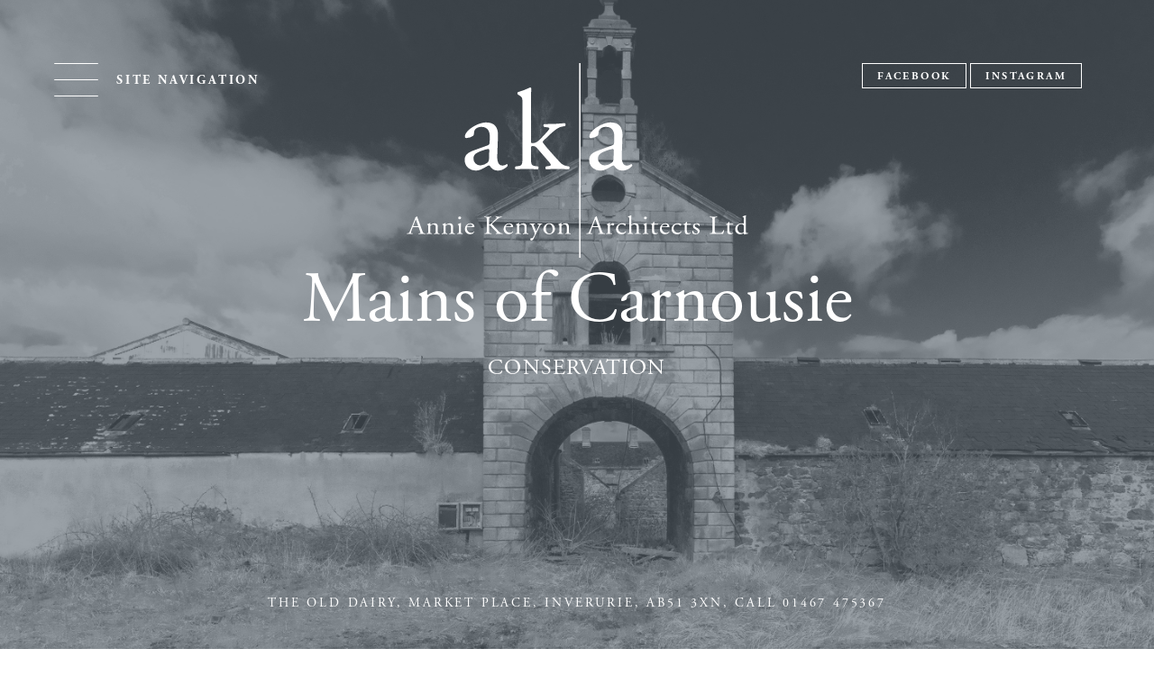

--- FILE ---
content_type: text/html; charset=utf-8
request_url: https://www.akenyonarchitects.com/projects/mains-of-carnousie
body_size: 3686
content:
<!doctype html>
<html class="no-js">
    <head>
        <meta charset="utf-8">
        <meta http-equiv="x-ua-compatible" content="ie=edge">
        <title>Mains of Carnousie - Annie Kenyon Architects</title>
        <link rel="stylesheet" href="https://cdnjs.cloudflare.com/ajax/libs/fancybox/3.5.7/jquery.fancybox.min.css" integrity="sha512-H9jrZiiopUdsLpg94A333EfumgUBpO9MdbxStdeITo+KEIMaNfHNvwyjjDJb+ERPaRS6DpyRlKbvPUasNItRyw==" crossorigin="anonymous" referrerpolicy="no-referrer" />
        <script async src="https://tally.so/widgets/embed.js"></script>
        <meta name="description" content="">
        <meta name="viewport" content="width=device-width, initial-scale=1">
        <meta name="format-detection" content="telephone=no">
        <link rel="stylesheet" href="https://www.akenyonarchitects.com/cpresources/minimee/fdecbeac4fd5a43cb4abd3796c3e68574950c08b.css?d=1745220872">        <link rel="apple-touch-icon" sizes="57x57" href="/apple-touch-icon-57x57.png">
        <link rel="apple-touch-icon" sizes="60x60" href="/apple-touch-icon-60x60.png">
        <link rel="apple-touch-icon" sizes="72x72" href="/apple-touch-icon-72x72.png">
        <link rel="apple-touch-icon" sizes="76x76" href="/apple-touch-icon-76x76.png">
        <link rel="apple-touch-icon" sizes="114x114" href="/apple-touch-icon-114x114.png">
        <link rel="apple-touch-icon" sizes="120x120" href="/apple-touch-icon-120x120.png">
        <link rel="apple-touch-icon" sizes="144x144" href="/apple-touch-icon-144x144.png">
        <link rel="apple-touch-icon" sizes="152x152" href="/apple-touch-icon-152x152.png">
        <link rel="apple-touch-icon" sizes="180x180" href="/apple-touch-icon-180x180.png">
        <link rel="icon" type="image/png" href="/favicon-32x32.png" sizes="32x32">
        <link rel="icon" type="image/png" href="/favicon-194x194.png" sizes="194x194">
        <link rel="icon" type="image/png" href="/favicon-96x96.png" sizes="96x96">
        <link rel="icon" type="image/png" href="/android-chrome-192x192.png" sizes="192x192">
        <link rel="icon" type="image/png" href="/favicon-16x16.png" sizes="16x16">
        <link rel="manifest" href="/manifest.json">
        <link rel="mask-icon" href="/safari-pinned-tab.svg" color="#819a91">
        <meta name="msapplication-TileColor" content="#da532c">
        <meta name="msapplication-TileImage" content="/mstile-144x144.png">
        <meta name="theme-color" content="#819a91">
        <script src="/js/vendor/modernizr-2.8.3.min.js"></script>
    </head>
    <body>
        <div class="wrapper">
            <header>
                <a href="#" class="open-nav">Site Navigation</a>
                <a href="#" class="close-nav">Close Navigation</a>
                <div class="header--social">
                    <a href="https://www.facebook.com/Annie-Kenyon-Architects-202786809815944/" target="_blank" class="button facebook"><span></span>Facebook</a>
                    <a href="https://www.instagram.com/anniekenyonarchitects/" target="_blank" class="button instagram"><span></span>Instagram</a>
                </div>
                <nav>
                    <div class="menu">
                        <ul>
                            <li><a href="/">Home</a></li>
                            <li><a href="/about-us">About Us</a></li>
                            <li><a href="/projects">Projects</a></li>
                            <li><a href="/the-team">The Team</a></li>
                            <li><a href="/contact">Contact</a></li>
                        </ul>
                    </div>
                </nav>
                <div class="header">
                    <div class="container">
                        <a href="/"><img src="/img/annie-kenyon-architects.svg" alt="Annie Kenyon Architects" class="header--logo" onerror="this.src='/img/annie-kenyon-architects.png';this.onerror=null;"></a>
                    </div>
                </div>
                <div class="banner">
                                                                                        <div class="banner--slide" style="background-image: url(https://www.akenyonarchitects.com/uploads/banners/_banner/Bannr_MOC.jpg);">
                            <div class="banner--mask"></div>
                            <div class="banner--overlay"></div>
                            <div class="banner--text">
                                <div class="banner--text-inner">
                                    <h1>Mains of Carnousie</h1>
                                                                                                                    <h2>Conservation</h2>
                                                                    </div>
                            </div>
                        </div>
                                    </div>
                <div class="header--address">
                    The Old Dairy, Market Place, Inverurie, AB51 3XN, call 01467 475367
                                    </div>
            </header>
                <div class="container">
        <div class="heading">
            <span class="button button--green">Conservation</span>
            <h2>Mains of Carnousie</h2>
            <h3>Turriff</h3>
                                    <h4><a href="/projects/tags/conservation">Conservation</a>  <a href="/projects/tags/development">Development</a> <a href="/projects/tags/estate">Estate</a></h4>
        </div>
        <div class="main">
            <div class="main__summary">
                <span class="plus">+</span>
                <h3>Project Summary</h3>
                <div class="main__summary-column">
                    <p>Mains of Carnousie is a Category B listed steading building. The outstanding quadrangular steading is listed on the Buildings at Risk Register, and planning has been approved to save and restore the existing buildings and to construct an enabling development of 15 energy efficient dwellings, modern in spirit but rooted in traditional architectural form.</p>
<p>The enabling development will secure the long term future of the heritage asset, and its continued use for a sympathetic purpose.</p>
                </div>
                <div class="main__summary-column">
                    <p>Dwellings are generally single room depth with one-and-a-half storeys, carefully arranged in the manner of a planned rural community, rather than a free-form / private parkland approach. The orientation of dwellings benefit from solar gain whilst considering overlooking issues. Housing design is influenced by the traditional architecture of Mains of Carnousie Steading and Smiddy buildings and the traditional rural style found in historic towns and farms nearby. A rural settlement with identity, comprising a variety of building forms and pleasant spaces of a scale that feels right will be created.</p>
                </div>
            </div>
                                            <div class="main__image-full-width">
                    <a href="https://www.akenyonarchitects.com/uploads/full-width/_lightbox/Landscape-Full_1_MC.jpg" data-fancybox="gallery"><img src="https://www.akenyonarchitects.com/uploads/full-width/_imageFullWidth/Landscape-Full_1_MC.jpg" alt="Mains of Carnousie"></a>
                </div>
                                        <div class="main__client">
                    <div class="main__client-image first">
                                                <a href="https://www.akenyonarchitects.com/uploads/half-width/_lightbox/Half-Image_BW_MOC1.jpg" data-fancybox="gallery"><img src="https://www.akenyonarchitects.com/uploads/half-width/_imageHalfWidth/Half-Image_BW_MOC1.jpg" alt="Mains of Carnousie"></a>
                    </div>
                                                                    <div class="main__client-image">
                            <a href="https://www.akenyonarchitects.com/uploads/half-width/_lightbox/Half-Width_2_MC.jpg" data-fancybox="gallery"><img src="https://www.akenyonarchitects.com/uploads/half-width/_imageHalfWidth/Half-Width_2_MC.jpg" alt="Mains of Carnousie"></a>
                        </div>
                                    </div>
                        <div class="main__gallery">
                                                    <a href="https://www.akenyonarchitects.com/uploads/third-width/_lightbox/Third-Image_BW_MOC1.jpg" data-fancybox="gallery"><img src="https://www.akenyonarchitects.com/uploads/third-width/_imageThirdWidth/Third-Image_BW_MOC1.jpg" alt="Mains of Carnousie"></a>
                                    <a href="https://www.akenyonarchitects.com/uploads/third-width/_lightbox/Third-Image_BW_MOC3.jpg" data-fancybox="gallery"><img src="https://www.akenyonarchitects.com/uploads/third-width/_imageThirdWidth/Third-Image_BW_MOC3.jpg" alt="Mains of Carnousie"></a>
                                    <a href="https://www.akenyonarchitects.com/uploads/third-width/_lightbox/Third-Image_BW_MOC2.jpg" data-fancybox="gallery"><img src="https://www.akenyonarchitects.com/uploads/third-width/_imageThirdWidth/Third-Image_BW_MOC2.jpg" alt="Mains of Carnousie"></a>
                            </div>
                    </div>
                                                                        <div class="projects">
                <h2>More Projects</h2>
                <div class="grid">
                                                                                                                                        <div class="grid__block" style="background-image: url(https://www.akenyonarchitects.com/uploads/half-width/_blockSmall/Half-Width_SB_4.jpg);">
                            <a href="https://www.akenyonarchitects.com/projects/st-brandons-steading" class="grid--overlay">
                                <span class="overlay">
                                    <h2>+<br>St Brandons Steading</h2>
                                                                        <h3>Conservation</h3>
                                    <span class="button">More Info</span>
                                </span>
                            </a>
                        </div>
                                                                                                                                                            <div class="grid__block" style="background-image: url(https://www.akenyonarchitects.com/uploads/half-width/_blockSmall/Half_2of2-Johnshaven_250417_114223.jpg);">
                            <a href="https://www.akenyonarchitects.com/projects/seahaven" class="grid--overlay">
                                <span class="overlay">
                                    <h2>+<br>Seahaven</h2>
                                                                        <h3>Extension</h3>
                                    <span class="button">More Info</span>
                                </span>
                            </a>
                        </div>
                                                                                                                                                            <div class="grid__block" style="background-image: url(https://www.akenyonarchitects.com/uploads/half-width/_blockSmall/Half_1of2-BC_201110_091950.jpg);">
                            <a href="https://www.akenyonarchitects.com/projects/brae-cottage" class="grid--overlay">
                                <span class="overlay">
                                    <h2>+<br>Brae Cottage</h2>
                                                                        <h3>Extension</h3>
                                    <span class="button">More Info</span>
                                </span>
                            </a>
                        </div>
                                                                                                                                                            <div class="grid__block end" style="background-image: url(https://www.akenyonarchitects.com/uploads/half-width/_blockSmall/West-Cattie_2.jpg);">
                            <a href="https://www.akenyonarchitects.com/projects/west-cattie-cottage" class="grid--overlay">
                                <span class="overlay">
                                    <h2>+<br>West Cattie Cottage</h2>
                                                                        <h3>Extension</h3>
                                    <span class="button">More Info</span>
                                </span>
                            </a>
                        </div>
                                                                                                                                                            <div class="grid__block medium" style="background-image: url(https://www.akenyonarchitects.com/uploads/full-width/_blockMedium/South_2-rev.jpg);">
                            <a href="https://www.akenyonarchitects.com/projects/south-lediken" class="grid--overlay">
                                <span class="overlay">
                                    <h2>+<br>South Lediken</h2>
                                                                        <h3>Extension</h3>
                                    <span class="button">More Info</span>
                                </span>
                            </a>
                        </div>
                                                                                                                                                            <div class="grid__block" style="background-image: url(https://www.akenyonarchitects.com/uploads/half-width/_blockSmall/Rowantree_3.jpg);">
                            <a href="https://www.akenyonarchitects.com/projects/rowantree-cottage" class="grid--overlay">
                                <span class="overlay">
                                    <h2>+<br>Rowantree Cottage</h2>
                                                                        <h3>Extension</h3>
                                    <span class="button">More Info</span>
                                </span>
                            </a>
                        </div>
                                                                                                                                                                                                                <div class="grid__block end" style="background-image: url(https://www.akenyonarchitects.com/uploads/third-width/_blockSmall/culzean-4.jpg);">
                            <a href="https://www.akenyonarchitects.com/projects/culzean-cottage" class="grid--overlay">
                                <span class="overlay">
                                    <h2>+<br>Culzean Cottage</h2>
                                                                        <h3>Extension</h3>
                                    <span class="button">More Info</span>
                                </span>
                            </a>
                        </div>
                                    </div>
            </div>
            </div>
            <div class="annieKenyon">
                <a href="https://www.akenyondevelopments.com" target="_blank">Visit Annie Kenyon Developments</a>
            </div>
            <div class="newsletter">
                <div class="container">
                    <div class="newsletter__description">
                        Sign up for <strong>our newsletter</strong> and keep up to date with our latest projects
                    </div>
                    <div class="newsletter__form">
                        <form action="">
                            <input type="submit" value="Sign-Up Now" data-tally-open="3lvrQ6">
                        </form>
                    </div>
                </div>
            </div>
            <footer>
                <div class="container">
                    <div class="footer__text">
                        “Don’t make something unless it’s both necessary and useful; but if it’s both necessary and useful, don't hesitate to make it beautiful”
                    </div>
                    <div class="footer__nav">
                        <ul>
                            <li><a href="/">Home</a></li>
                            <li><a href="/about-us">About Us</a></li>
                            <li><a href="/projects">Projects</a></li>
                            <li><a href="/the-team">The Team</a></li>
                            <li><a href="/contact">Contact</a></li>
                        </ul>
                    </div>
                    <div class="footer__nav">
                        <ul>
                                                                                        <li><a href="/projects/tags/extension">Extension</a></li>
                                                            <li><a href="/projects/tags/development">Development</a></li>
                                                            <li><a href="/projects/tags/new-build">New Build</a></li>
                                                            <li><a href="/projects/tags/commercial">Commercial</a></li>
                                                            <li><a href="/projects/tags/conservation">Conservation</a></li>
                                                            <li><a href="/projects/tags/masterplanning">Masterplanning</a></li>
                                                            <li><a href="/projects/tags/estate">Estate</a></li>
                                                            <li><a href="/projects/tags/mills">Mills</a></li>
                                                    </ul>
                    </div>
                </div>
            </footer>
            <div class="footer--social">
                <div class="container">
                    <a href="https://www.facebook.com/Annie-Kenyon-Architects-202786809815944/" target="_blank" class="button button--green">Facebook</a>
                    <a href="https://www.instagram.com/anniekenyonarchitects/" target="_blank" class="button button--green">Instagram</a>
                    <h3>Call us<br><strong>01467 475367</strong></h3>
                    <h4>The Old Dairy, Market Place, Inverurie, AB51 3XN</h4>
                </div>
            </div>
            <div class="footer--legal">
                <div class="container">
                    <div class="footer--legal-column">
                        <strong>&copy; Copyright</strong> 2026 - Annie Kenyon Architects Ltd
                    </div>
                    <div class="footer--legal-column">
                        All rights reserved.
                    </div>
                </div>
            </div>
        </div>
        <script src="https://www.akenyonarchitects.com/cpresources/minimee/e74fee9e5d5276bb2e2e64a59bce0939973535e3.js?d=1761741710"></script>        <script src="https://cdnjs.cloudflare.com/ajax/libs/fancybox/3.5.7/jquery.fancybox.min.js" integrity="sha512-uURl+ZXMBrF4AwGaWmEetzrd+J5/8NRkWAvJx5sbPSSuOb0bZLqf+tOzniObO00BjHa/dD7gub9oCGMLPQHtQA==" crossorigin="anonymous" referrerpolicy="no-referrer"></script>
                        <script>
            (function(i,s,o,g,r,a,m){i['GoogleAnalyticsObject']=r;i[r]=i[r]||function(){
            (i[r].q=i[r].q||[]).push(arguments)},i[r].l=1*new Date();a=s.createElement(o),
            m=s.getElementsByTagName(o)[0];a.async=1;a.src=g;m.parentNode.insertBefore(a,m)
            })(window,document,'script','https://www.google-analytics.com/analytics.js','ga');
            ga('create', 'UA-69007567-5', 'auto');
            ga('send', 'pageview');
        </script>
    </body>
</html>


--- FILE ---
content_type: text/css; charset=utf-8
request_url: https://www.akenyonarchitects.com/cpresources/minimee/fdecbeac4fd5a43cb4abd3796c3e68574950c08b.css?d=1745220872
body_size: 6668
content:
/*! normalize.css v3.0.3 | MIT License | github.com/necolas/normalize.css */
 html{font-family:sans-serif;-ms-text-size-adjust:100%;-webkit-text-size-adjust:100%}body{margin:0}article,aside,details,figcaption,figure,footer,header,hgroup,main,menu,nav,section,summary{display:block}audio,canvas,progress,video{display:inline-block;vertical-align:baseline}audio:not([controls]){display:none;height:0}[hidden],template{display:none}a{background-color:transparent}a:active,a:hover{outline:0}abbr[title]{border-bottom:1px dotted}b,strong{font-weight:bold}dfn{font-style:italic}h1{font-size:2em;margin:.67em 0}mark{background:#ff0;color:#000}small{font-size:80%}sub,sup{font-size:75%;line-height:0;position:relative;vertical-align:baseline}sup{top:-.5em}sub{bottom:-.25em}img{border:0}svg:not(:root){overflow:hidden}figure{margin:1em 40px}hr{box-sizing:content-box;height:0}pre{overflow:auto}code,kbd,pre,samp{font-family:monospace,monospace;font-size:1em}button,input,optgroup,select,textarea{color:inherit;font:inherit;margin:0}button{overflow:visible}button,select{text-transform:none}button,html input[type="button"],input[type="reset"],input[type="submit"]{-webkit-appearance:button;cursor:pointer}button[disabled],html input[disabled]{cursor:default}button::-moz-focus-inner,input::-moz-focus-inner{border:0;padding:0}input{line-height:normal}input[type="checkbox"],input[type="radio"]{box-sizing:border-box;padding:0}input[type="number"]::-webkit-inner-spin-button,input[type="number"]::-webkit-outer-spin-button{height:auto}input[type="search"]{-webkit-appearance:textfield;box-sizing:content-box}input[type="search"]::-webkit-search-cancel-button,input[type="search"]::-webkit-search-decoration{-webkit-appearance:none}fieldset{border:1px solid silver;margin:0 2px;padding:.35em .625em .75em}legend{border:0;padding:0}textarea{overflow:auto}optgroup{font-weight:bold}table{border-collapse:collapse;border-spacing:0}td,th{padding:0}
@font-face{font-family:'AGaramondPro-Regular';src:url('/fonts/AGaramondPro-Regular.eot?#iefix') format('embedded-opentype'),url('/fonts/AGaramondPro-Regular.otf') format('opentype'),url('/fonts/AGaramondPro-Regular.woff') format('woff'),url('/fonts/AGaramondPro-Regular.ttf') format('truetype'),url('/fonts/AGaramondPro-Regular.svg#AGaramondPro-Regular') format('svg');font-weight:normal;font-style:normal}@font-face{font-family:'AGaramondPro-Italic';src:url('/fonts/AGaramondPro-Italic.eot?#iefix') format('embedded-opentype'),url('/fonts/AGaramondPro-Italic.otf') format('opentype'),url('/fonts/AGaramondPro-Italic.woff') format('woff'),url('/fonts/AGaramondPro-Italic.ttf') format('truetype'),url('/fonts/AGaramondPro-Italic.svg#AGaramondPro-Italic') format('svg');font-weight:normal;font-style:normal}@font-face{font-family:'AGaramondPro-Bold';src:url('/fonts/AGaramondPro-Bold.eot?#iefix') format('embedded-opentype'),url('/fonts/AGaramondPro-Bold.otf') format('opentype'),url('/fonts/AGaramondPro-Bold.woff') format('woff'),url('/fonts/AGaramondPro-Bold.ttf') format('truetype'),url('/fonts/AGaramondPro-Bold.svg#AGaramondPro-Bold') format('svg');font-weight:normal;font-style:normal}@font-face{font-family:'ADGETSANS-Bold';src:url('/fonts/ADGETSANS-Bold.eot?#iefix') format('embedded-opentype'),url('/fonts/ADGETSANS-Bold.otf') format('opentype'),url('/fonts/ADGETSANS-Bold.woff') format('woff'),url('/fonts/ADGETSANS-Bold.ttf') format('truetype'),url('/fonts/ADGETSANS-Bold.svg#ADGETSANS-Bold') format('svg');font-weight:normal;font-style:normal}
.slick-slider{position:relative;display:block;-moz-box-sizing:border-box;box-sizing:border-box;-webkit-user-select:none;-moz-user-select:none;-ms-user-select:none;user-select:none;-webkit-touch-callout:none;-khtml-user-select:none;-ms-touch-action:pan-y;touch-action:pan-y;-webkit-tap-highlight-color:transparent}.slick-list{position:relative;display:block;overflow:hidden;margin:0;padding:0}.slick-list:focus{outline:0}.slick-list.dragging{cursor:pointer;cursor:hand}.slick-slider .slick-track,.slick-slider .slick-list{-webkit-transform:translate3d(0,0,0);-moz-transform:translate3d(0,0,0);-ms-transform:translate3d(0,0,0);-o-transform:translate3d(0,0,0);transform:translate3d(0,0,0)}.slick-track{position:relative;top:0;left:0;display:block}.slick-track:before,.slick-track:after{display:table;content:''}.slick-track:after{clear:both}.slick-loading .slick-track{visibility:hidden}.slick-slide{display:none;float:left;height:100%;min-height:1px}[dir='rtl'] .slick-slide{float:right}.slick-slide img{display:block}.slick-slide.slick-loading img{display:none}.slick-slide.dragging img{pointer-events:none}.slick-initialized .slick-slide{display:block}.slick-loading .slick-slide{visibility:hidden}.slick-vertical .slick-slide{display:block;height:auto;border:1px solid transparent}.slick-arrow.slick-hidden{display:none}
.slick-loading .slick-list{background:#fff url('/slick/ajax-loader.gif') center center no-repeat}.slick-prev,.slick-next{font-size:0;line-height:0;position:absolute;top:50%;display:block;width:43px;height:41px;padding:0;margin-top:-21px;color:transparent;border:0;outline:0;background:transparent;z-index:9020;text-indent:100%;white-space:nowrap;overflow:hidden}.slick-prev{left:60px;background:url(/img/prev.svg) no-repeat left top}.no-svg .slick-prev{background:url(/img/prev.png) no-repeat left top}[dir='rtl'] .slick-prev{right:60px;left:auto}.slick-next{right:60px;background:url(/img/next.svg) no-repeat left top}.no-svg .slick-next{background:url(/img/next.png) no-repeat left top}[dir='rtl'] .slick-next{right:auto;left:60px}.slick-dots{position:absolute;bottom:100px;display:block;width:100%;padding:0;list-style:none;text-align:center;z-index:9010}.slick-dots li{position:relative;display:inline-block;width:12px;height:12px;margin:0 8px;padding:0;cursor:pointer}.slick-dots li button{font-size:0;line-height:0;display:block;width:12px;height:12px;padding:0;cursor:pointer;color:transparent;border:0;outline:0;background:transparent}.slick-dots li button:hover,.slick-dots li button:focus{outline:0}.slick-dots li button:before{font-family:'slick';font-size:10px;line-height:10px;position:absolute;top:0;left:0;width:12px;height:12px;content:'';text-align:center;border-radius:10px;border:1px solid #fff;-webkit-font-smoothing:antialiased;-moz-osx-font-smoothing:grayscale}.slick-dots li.slick-active button:before{background:#fff}
/*! HTML5 Boilerplate v5.3.0 | MIT License | https://html5boilerplate.com/ */
 html{color:#222;font-size:1em;line-height:1.4}::-moz-selection{background:#b3d4fc;text-shadow:none}::selection{background:#b3d4fc;text-shadow:none}hr{display:block;height:1px;border:0;border-top:1px solid #ccc;margin:1em 0;padding:0}audio,canvas,iframe,img,svg,video{vertical-align:middle}fieldset{border:0;margin:0;padding:0}textarea{resize:vertical}html{color:#777;line-height:1}*,*:before,*:after{-moz-box-sizing:border-box;-webkit-box-sizing:border-box;box-sizing:border-box}a{text-decoration:none;color:#fff}img{display:block;max-width:100%}ul{list-style:none}body,input,textarea{font-family:'AGaramondPro-Regular',serif;font-style:normal;font-weight:normal}strong{font-family:'AGaramondPro-Bold',serif;font-weight:normal}em{font-family:'AGaramondPro-Italic',serif;font-style:normal}.sans-serif{font-family:'ADGETSANS-Bold',sans-serif;font-style:normal}ul,li,p,h1,h2,h3,h4,h5,h6{margin:0;padding:0;line-height:1;font-weight:normal;font-style:normal}input,textarea{-webkit-appearance:none;border-radius:0}::-webkit-input-placeholder{color:#666;text-transform:uppercase}:-moz-placeholder{color:#666;text-transform:uppercase}::-moz-placeholder{color:#666;text-transform:uppercase}:-ms-input-placeholder{color:#666;text-transform:uppercase}.container{max-width:1050px;padding:0 20px;margin:0 auto;position:relative}.container:before,.container:after{content:"";display:table;clear:both}header{position:relative;height:100vh}.open-nav,.close-nav{position:absolute;top:70px;z-index:9200;left:60px;height:37px;font-family:'AGaramondPro-Bold',serif;font-size:14px;text-transform:uppercase;padding-top:13px;letter-spacing:.2em}.open-nav{background:url(/img/open-nav.svg) no-repeat left center;padding-left:69px}.close-nav{display:none;background:url(/img/close-nav.svg) no-repeat left center;padding-left:55px}.header--social{position:absolute;right:60px;top:70px;z-index:9400;font-family:'AGaramondPro-Bold',serif;margin-right:20px}.header--social a:last-child{margin-right:0}nav{position:absolute;width:100%;height:100vh;background:#7d98ab;background:rgba(125,152,171,.85);z-index:9100;display:none}.menu{display:table;width:80%;margin:0 auto;height:100vh}.menu ul{display:table-cell;width:100%;height:100vh;vertical-align:middle;text-align:center}.menu li{font-size:44px;text-transform:uppercase;padding:32px 0 26px;border-bottom:1px solid #fff;letter-spacing:.2em}.menu li:first-child{border-top:1px solid #fff}.menu li a{color:#fff}.menu li a:hover{color:#fff}.banner--text-inner{display:table-cell;vertical-align:middle;width:100%;height:100vh;text-align:center}header h1{font-size:80px;color:#fff}header h1 small{font-size:57px}header h2{text-transform:uppercase;margin-top:20px;font-size:24px;letter-spacing:.05em;color:#fff}.banner{position:absolute;width:100%;height:100vh}.banner__slider{position:absolute;width:100%;height:100vh}.banner--image{width:100%;height:100vh;background-position:center center;background-repeat:no-repeat;background-size:cover}.banner--mask{position:absolute;width:100%;height:100vh;background-size:cover}.banner--overlay{position:absolute;width:100%;height:100vh;background:transparent;background-color:rgba(91,102,112,.6);background-blend-mode:darken}.banner--slides{position:absolute;width:100%;height:100vh}.banner--slide{position:absolute;width:100%;height:100vh;background-position:center center;background-repeat:no-repeat;background-size:cover;z-index:8000}.banner--text{position:absolute;width:100%;height:100vh;display:table}.header{position:absolute;width:100%;height:286px;text-align:center;color:#fff;z-index:9000}.header--address{position:absolute;width:100%;bottom:40px;text-align:center;z-index:9300;font-size:14px;color:#fff;text-transform:uppercase;letter-spacing:.2em;line-height:1.4}.header--logo{display:inline-block;width:37.524752475247524%;margin:70px 0 250px}.button{display:inline-block;padding:8px 16px 6px;font-size:12px;text-transform:uppercase;border:1px solid #fff;color:#fff;letter-spacing:.2em}.button--green{border-color:#819a91;color:#819a91}.plus{display:block}.heading{padding:40px 0;text-align:center;border-bottom:1px solid #e6e7e8;margin-bottom:40px}.heading .button{margin-bottom:30px}.heading h2,.projects h2{font-size:30px;color:#819a91;letter-spacing:.2em;text-transform:uppercase;margin-bottom:20px}.heading h3{font-size:20px;text-transform:uppercase;margin-bottom:30px;letter-spacing:.2em}.heading h4{font-size:12px;text-transform:uppercase;margin-bottom:20px;letter-spacing:.2em}.heading h4 a{padding:0 10px;color:#819a91}.main{padding-bottom:80px;margin-bottom:80px;border-bottom:1px solid #e6e7e8}.main.main__contact{padding-bottom:0;border-bottom:0}.main__summary{margin-bottom:40px}.main__summary:before,.main__summary:after{content:"";display:table;clear:both}.main .plus{color:#819a91;font-size:32px;margin-bottom:10px;text-align:center}.main h3{font-size:20px;margin-bottom:30px;letter-spacing:.2em;text-transform:uppercase;color:#819a91;text-align:center}.main__summary-column{float:left;width:50%;text-align:center;padding:0 11.881188118811881% 0 2.9702970297029703%}.main__summary-column:first-of-type{padding:0 2.9702970297029703% 0 11.881188118811881%}.main p{font-size:18px;line-height:1.4;margin-bottom:20px}.main__image-full-width{margin-bottom:30px}.main__client{margin-bottom:30px}.main__client:before,.main__client:after{content:"";display:table;clear:both}.main__client.even .main__client-image{float:right}.main__client-image{float:left;width:49.00990099009901%}.main__client-image:first-of-type{margin-right:1.9801980198019802%}.main__client-image.has-quote{margin-right:3.9603960396039604%}.main__client.even .main__client-image.has-quote{margin-right:0;margin-left:3.9603960396039604%}.main__client-text{float:left;padding-top:40px;width:47.02970297029702%}.main__client-text.align-centre,.main__client-text.align-centre h3{text-align:center}.main__client-text h3,.main__client-text .plus{text-align:left}.main__client-text em{color:#819a91}.main__gallery:before,.main__gallery:after{content:"";display:table;clear:both}.main__gallery>img,.main__gallery>a{display:block;float:left;width:31.683168316831683%;margin-right:2.4752475247524752%;margin-bottom:20px}.main__gallery>img:nth-child(3n),.main__gallery>a:nth-child(3n){margin-right:0}.heading__main h2{margin-bottom:0}.grid-projects{display:grid;grid-template-columns:repeat(4,1fr);grid-gap:12px;margin:60px 0}.grid-projects__block{height:264px;background-color:#819a91;background-position:center center;background-repeat:no-repeat;background-size:cover}.grid-projects__block-wrapper{display:table;width:100%;height:264px}.grid-projects__block-text{display:table-cell;vertical-align:middle;width:100%;height:264px;text-align:center;padding:20px}.grid-projects__block-text h2{font-size:32px;font-family:'AGaramondPro-Regular',serif;letter-spacing:.05em}.grid-projects__block-text h3{font-size:22px;text-transform:uppercase;line-height:1.4;color:#fff;letter-spacing:.1em}.grid-projects__block-text p{font-size:16px;text-transform:uppercase;line-height:1.6;color:#fff;letter-spacing:.1em}.grid-projects__block-text .plus{font-size:32px;font-family:'ADGETSANS-Bold',sans-serif;margin-top:-20px;margin-bottom:10px;color:#fff}.left-top .grid-projects__block-text .plus{margin-top:0}.grid-projects__block.medium{grid-column:span 2}.grid-projects__block.light-blue{background:#7d98ab}.grid-projects__block.blue-grey{background:#5c6770}.grid{margin:60px 0}.grid:before,.grid:after{content:"";display:table;clear:both}.grid__block{float:left;width:23.36633663366337%;margin:0 2.178217821782178% 22px 0;height:264px;background-color:#819a91;background-position:center center;background-repeat:no-repeat;background-size:cover}.grid__block-wrapper{display:table;width:100%;height:264px}.grid__block-text{display:table-cell;vertical-align:middle;width:100%;height:264px;text-align:center;padding:20px}.grid__block-text h2{font-size:32px;font-family:'AGaramondPro-Regular',serif;letter-spacing:.05em}.grid__block-text h3{font-size:22px;text-transform:uppercase;line-height:1.4;color:#fff;letter-spacing:.1em}.grid__block-text p{font-size:16px;text-transform:uppercase;line-height:1.6;color:#fff;letter-spacing:.1em}.grid__block-text .plus{font-size:32px;font-family:'ADGETSANS-Bold',sans-serif;margin-top:-20px;margin-bottom:10px;color:#fff}.left-top .grid__block-text .plus{margin-top:0}.grid__block.end{margin-right:0}.grid__block.medium{width:48.91089108910891%}.grid__block.light-blue{background:#7d98ab}.grid__block.blue-grey{background:#5c6770}.grid--overlay{display:table;width:100%;height:264px}.grid--overlay span.overlay{display:table-cell;position:relative;width:100%;height:264px;vertical-align:middle;text-align:center;background:#819a91;background:rgba(129,154,145,.7);opacity:0;filter:alpha(opacity=0);padding:20px}.grid--overlay:hover span.overlay{top:0;left:0;opacity:1;filter:alpha(opacity=100);-webkit-transition:all .3s ease-in-out;-moz-transition:all .3s ease-in-out;-o-transition:all .3s ease-in-out;transition:all .3s ease-in-out}.grid--overlay h2{font-size:18px;line-height:1.4;letter-spacing:.1em;margin-bottom:10px;text-transform:uppercase;color:#fff}.grid--overlay h3{font-family:'AGaramondPro-Bold',sans-serif;font-size:14px;text-transform:uppercase;letter-spacing:.1em;margin-bottom:10px}.projects{margin-bottom:80px}.projects:before,.projects:after{content:"";display:table;clear:both}.projects h2{text-align:center}.team{margin-bottom:80px}.team:before,.team:after{content:"";display:table;clear:both}.team__member{float:left;width:48.01980198019802%;margin-bottom:80px}.team__member:nth-of-type(odd){margin-right:3.9603960396039604%}.team__member-photo{float:left;width:48.65979381443299%;margin-right:4.123711340206185%}.team__member-profile{float:left;width:47.21649484536082%}.team__member-profile-text h2{font-size:18px;margin-bottom:10px;color:#819a91;text-transform:uppercase;letter-spacing:.2em;line-height:1.2}.team__member-profile-text h3{font-size:14px;margin-bottom:10px;font-family:'AGaramondPro-Italic',serif;letter-spacing:.2em}.team__member-profile-text p{font-size:14px;line-height:1.4;margin-bottom:20px}.contact-form{margin:40px 0 60px}.contact-form:before,.contact-form:after{content:"";display:table;clear:both}.contact-form__column{float:left;width:48.51485148514851%}.contact-form__column:first-of-type{margin-right:2.9702970297029703%}#blueSteel{display:none}.contact-form__column input[type=text],.contact-form__column textarea{width:100%;padding:20px;border:1px solid #e6e7e8;margin-bottom:30px;line-height:normal;font-size:16px;letter-spacing:.2em}.contact-form__column input[type=text]{height:58px;vertical-align:middle}.contact-form__column textarea{height:322px;line-height:1.4}.form-button{display:block;text-align:center;padding:20px;background:#819a91;color:#fff;text-transform:uppercase;font-size:16px;width:100%;border:0;vertical-align:middle}::-webkit-input-placeholder{text-transform:uppercase;color:#819a91}:-moz-placeholder{text-transform:uppercase;color:#819a91}::-moz-placeholder{text-transform:uppercase;color:#819a91}:-ms-input-placeholder{text-transform:uppercase;color:#819a91}.success{padding:20px;background:#819a91;color:#fff;text-transform:uppercase;font-size:16px;margin-bottom:30px}.contact{margin-bottom:80px;padding:20px 0;border-top:1px solid #e6e7e8;border-bottom:1px solid #e6e7e8}.contact:before,.contact:after{content:"";display:table;clear:both}.contact--phone{float:left;width:21.782178217821784%}.contact--address{float:left;width:39.10891089108911%}.contact--phone,.contact--address{font-size:16px;letter-spacing:.1em;text-transform:uppercase;line-height:1.6;border-right:1px solid #e6e7e8;padding:40px 0 40px 40px}.contact--address.last{border:0}.contact--phone em,.contact--address em{color:#819a91;font-size:14px;font-family:'AGaramondPro-Regular',serif}.main__summary-contact{margin-bottom:0}.main__summary-contact h3{margin-bottom:0}#map{height:500px}.filter{padding-top:60px;padding-bottom:40px;border-bottom:1px solid #e6e7e8}.filter:before,.filter:after{content:"";display:table;clear:both}.filter--buttons{float:left;width:60.396039603960396%;margin-right:3.9603960396039604%}.filter--search{float:left;width:35.64356435643564%;border-bottom:1px solid #819a91}.filter .button{float:left;text-align:center;display:block;width:29.836065573770494%;margin-right:5.245901639344262%;margin-bottom:20px;padding:8px 0 6px}.filter .button.active,.filter .button:hover{color:#fff;background:#819a91}.filter .button.category-2,.filter .button.category-5,.filter .button.category-8,.filter .button.category-11,.filter .button.category-14{margin-right:0}.filter--search h3{text-transform:uppercase;margin-bottom:10px;color:#819a91;font-size:14px;letter-spacing:.2em;margin-top:16px}.filter--search input[type=text]{float:left;padding:10px 0 8px;line-height:normal;font-size:14px;width:100%;border:0}.filter--search ::-webkit-input-placeholder{color:#999;text-transform:uppercase}.filter--search :-moz-placeholder{color:#999;text-transform:uppercase}.filter--search ::-moz-placeholder{color:#999;text-transform:uppercase}.filter--search :-ms-input-placeholder{color:#999;text-transform:uppercase}.newsletter{padding:40px;background:#e7e7e8;margin-bottom:60px}.newsletter__description{float:left;width:48.91089108910891%;margin-right:2.178217821782178%;font-size:14px;text-transform:uppercase;line-height:1.4;letter-spacing:.2em}.newsletter__description strong{color:#819a91;font-family:'AGaramondPro-Regular',serif}.newsletter__form{float:left;width:48.91089108910891%}.newsletter__form input[type=text]{float:left;width:63.56275303643725%;margin-right:2.42914979757085%;padding:16px 14px 12px;font-size:14px;height:42px;vertical-align:middle;border:0;line-height:normal;letter-spacing:.2em}.newsletter__form input[type=submit]{width:34.0080971659919%;padding:16px 14px 12px;text-align:center;color:#fff;text-transform:uppercase;font-size:14px;height:42px;vertical-align:middle;border:0;background:#819a91;line-height:normal;letter-spacing:.2em}footer{margin-bottom:60px}.footer__text{float:left;width:48.91089108910891%;margin-right:2.178217821782178%;font-size:16px;font-family:'AGaramondPro-Italic',serif;line-height:1.4;color:#819a91}.footer__text strong{font-family:'AGaramondPro-Italic',serif}.footer__nav{float:left;width:24.455445544554454%}.footer__nav li{font-size:14px;text-transform:uppercase;line-height:1.4;letter-spacing:.2em}.footer__nav a{color:#777}.footer--social{padding-bottom:60px;border-bottom:1px solid #e6e7e8;margin-bottom:20px}.footer--social .button{display:block;float:left;margin-right:20px}.footer--social h3{float:left;font-size:14px;text-transform:uppercase;line-height:1.4;letter-spacing:.2em;margin-right:40px}.footer--social h4{float:left;font-size:14px;text-transform:uppercase;line-height:1.4;letter-spacing:.2em}.footer--social h3 strong,.footer--social h4 strong{color:#819a91;font-family:'AGaramondPro-Regular',serif}.footer--legal{margin-bottom:40px;text-transform:uppercase;font-size:12px;letter-spacing:.2em}.footer--legal strong{color:#819a91;font-family:'AGaramondPro-Regular',serif}.footer--legal-column{float:left;width:50%}.footer--legal-column:last-of-type{text-align:right}.annieKenyon{display:flex;justify-content:center;align-items:center;margin-bottom:40px}.annieKenyon a{display:block;color:#fff;font-size:1.125rem;padding:14px 16px 12px;border-radius:28px;background-color:#5c6770;border:6px solid #f6f6f6}.testimonials{padding-bottom:100px}.testimonials p{font-size:20px;line-height:1.75;text-align:center}.big-gallery__slider .slick-dots,.plot-gallery-slider .slick-dots,.testimonialSlider .slick-dots,.sitemapSlider .slick-dots{position:absolute;height:100px;bottom:-100px;left:50px;width:calc(100% - 100px);list-style:none;text-align:center;z-index:9010;padding-top:36px}.big-gallery__slider .slick-dots li,.plot-gallery-slider .slick-dots li,.testimonialSlider .slick-dots li,.sitemapSlider .slick-dots li{position:relative;display:inline-block;width:12px;height:12px;margin:0 8px;padding:0;cursor:pointer}.big-gallery__slider .slick-dots li button,.plot-gallery-slider .slick-dots li button,.testimonialSlider .slick-dots li button,.sitemapSlider .slick-dots li button{font-size:0;line-height:0;display:block;width:12px;height:12px;padding:0;cursor:pointer;color:transparent;border:0;outline:0;background:transparent}.big-gallery__slider .slick-dots li button:hover,.big-gallery__slider .slick-dots li button:focus,.plot-gallery-slider .slick-dots li button:hover,.plot-gallery-slider .slick-dots li button:focus,.testimonialSlider .slick-dots li button:hover,.testimonialSlider .slick-dots li button:focus,.sitemapSlider .slick-dots li button:hover,.sitemapSlider .slick-dots li button:focus{outline:0}.big-gallery__slider .slick-dots li button:before,.plot-gallery-slider .slick-dots li button:before,.testimonialSlider .slick-dots li button:before,.sitemapSlider .slick-dots li button:before{font-family:'slick';font-size:10px;line-height:10px;position:absolute;top:0;left:0;width:12px;height:12px;content:'';text-align:center;border-radius:10px;border:1px solid #007078;-webkit-font-smoothing:antialiased;-moz-osx-font-smoothing:grayscale}.big-gallery__slider .slick-dots li.slick-active button:before,.plot-gallery-slider .slick-dots li.slick-active button:before,.testimonialSlider .slick-dots li.slick-active button:before,.sitemapSlider .slick-dots li.slick-active button:before{background:#007078}.development-nav{border-top:1px solid #e6e7e8;border-bottom:1px solid #e6e7e8;padding:8px 0;margin-bottom:60px}.development-nav:before,.development-nav:after{content:"";display:table;clear:both}.development-nav li{float:left;width:25%;text-align:center;font-size:18px;text-transform:uppercase;border-right:1px solid #e6e7e8}.development-nav li:last-of-type{border-right:0}.development-nav li a{color:#5c6670;display:block;padding:0 8px}.development-nav li a span{display:block;padding:36px 0}.development-nav a.here span,.development-nav li a:hover span{background-color:#5c6670;color:#fff}.hidden{display:none !important}.visuallyhidden{border:0;clip:rect(0 0 0 0);height:1px;margin:-1px;overflow:hidden;padding:0;position:absolute;width:1px}.visuallyhidden.focusable:active,.visuallyhidden.focusable:focus{clip:auto;height:auto;margin:0;overflow:visible;position:static;width:auto}.invisible{visibility:hidden}.clearfix:before,.clearfix:after{content:" ";display:table}.clearfix:after{clear:both}@media print{*,*:before,*:after,*:first-letter ,*:first-line {background:transparent !important;color:#000 !important;box-shadow:none !important;text-shadow:none !important}a,a:visited{text-decoration:underline}a[href]:after{content:" (" attr(href) ")"}abbr[title]:after{content:" (" attr(title) ")"}a[href^="#"]:after,a[href^="javascript:"]:after{content:""}pre,blockquote{border:1px solid #999;page-break-inside:avoid}thead{display:table-header-group}tr,img{page-break-inside:avoid}img{max-width:100% !important}p,h2,h3{orphans:3;widows:3}h2,h3{page-break-after:avoid}}
@media(min-width:992px) and (max-width:1199px){.menu li{font-size:32px;padding:26px 0 18px}}@media(min-width:768px) and (max-width:991px){::-webkit-input-placeholder{text-transform:none}:-moz-placeholder{text-transform:none}::-moz-placeholder{text-transform:none}:-ms-input-placeholder{text-transform:none}.open-nav,.close-nav{top:30px;left:30px}.header--social{right:30px;top:30px}.header--social a:first-child{margin-right:10px}.menu li{font-size:32px;padding:26px 0 18px}header h1{font-size:72px;margin-bottom:20px}header h1 small{font-size:42px}header h2{font-size:26px}.header--address{bottom:30px;font-size:14px;text-transform:none}.header--logo{margin-top:140px;width:40%}.button{padding:8px 16px 6px}.heading{padding:28px 0 22px;margin-bottom:20px}.heading .button{margin-bottom:20px}.heading h2,.projects h2{font-size:24px}.heading h3{font-size:18px;margin-bottom:20px}.main{padding-bottom:20px;margin-bottom:20px}.main.main__contact{padding-bottom:0;border-bottom:0}.main__summary{margin-bottom:20px}.main .plus{font-size:22px}.main h3{font-size:18px}.main__summary-column{padding:0 20px}.main__summary-column:first-of-type{padding:0 20px}.main p{font-size:16px}.main__image-full-width{margin-bottom:20px}.main__client-text{padding-top:0}.grid{margin:20px 0 0}.grid-projects{grid-template-columns:repeat(3,1fr);margin:20px 0}.grid-projects__block{height:220px}.grid-projects__block-wrapper{height:220px}.grid-projects__block-text{height:220px;padding:10px}.grid__block{height:220px;margin-bottom:20px}.grid__block-wrapper{height:220px}.grid__block-text{height:220px;padding:10px}.grid__block-text h2{font-size:22px}.grid__block-text h3{font-size:18px}.grid__block-text p{font-size:14px;text-transform:none;line-height:1.2 font-family:'AGaramondPro-Regular',sans-serif}.grid__block-text .plus{font-size:22px;margin-top:-10px}.grid--overlay{height:220px}.grid--overlay span.overlay{height:220px;padding:10px}.grid--overlay h2{font-size:14px}.grid--overlay h3{font-size:12px}.projects{margin-bottom:20px}.team{margin-bottom:20px}.team__member{margin-bottom:40px}.team__member-photo{width:35%;margin-right:5%}.team__member-profile{width:60%}.contact-form{margin:20px 0}.form-button{padding:20px 0 16px}.success{margin-bottom:20px}.contact{margin-bottom:20px}.contact--phone,.contact--address{font-size:12px;text-transform:none;padding:20px 0 20px 20px}.filter{padding:0;margin:20px 0}.filter--buttons{width:100%;margin-right:0}.filter--search{width:100%;margin-bottom:20px}.newsletter{padding:20px 0;margin-bottom:20px}.newsletter__description{text-transform:none}.newsletter__form input[type=text]{padding:14px 14px 10px;height:38px;text-decoration:none}.newsletter__form input[type=submit]{padding:14px 14px 10px;height:38px}footer{margin-bottom:40px}.footer__text{text-transform:none;line-height:1.6;letter-spacing:0}.footer__nav li{font-size:14px;text-transform:none;line-height:1.6;letter-spacing:0}.footer--social{padding-bottom:20px;margin-bottom:20px;width:100%}.footer--social .button{margin-right:20px}.footer--social .button.last{margin-right:60px}.footer--social h3{font-size:14px;text-transform:none;letter-spacing:0;line-height:1.6}.footer--social h4{float:right;text-transform:none;line-height:1.6;letter-spacing:0;text-align:right}.footer--legal{margin-bottom:20px;text-transform:none;letter-spacing:0}}@media(max-width:767px){.open-nav,.close-nav{top:20px;left:20px;height:30px;width:30px;padding-top:0;background-size:cover}.open-nav{padding-left:0;text-indent:100%;white-space:nowrap;overflow:hidden}.close-nav{padding-left:0;text-indent:100%;white-space:nowrap;overflow:hidden}.header--social{right:20px;top:20px}.header--social a{text-transform:none;text-indent:100%;white-space:nowrap;overflow:hidden;width:32px;height:32px;padding:0}.header--social a:first-child{margin-right:10px}.header--social a span{display:block;width:30px;height:30px;font-size:14px;padding:8px;z-index:9999;background-repeat:no-repeat;background-position:center center;background-size:cover}.header--social a.twitter span{background-image:url(/img/twitter.png)}.header--social a.facebook span{background-image:url(/img/facebook.png)}.menu li{font-size:22px;padding:16px 0 12px}header h1{font-size:30px;margin-bottom:20px}header h1 small{font-size:18px}header h2{font-size:20px;font-family:'AGaramondPro-Regular',serif}.header--address{bottom:20px;font-size:12px;padding:0 20px;line-height:1.6}.header--logo{display:inline-block;margin:120px auto 0;width:70%}.button{padding:8px 8px 6px}.heading{padding:20px 0 16px;margin-bottom:20px}.heading .button{margin-bottom:20px}.heading h2,.projects h2{font-size:20px;line-height:1.4}.heading h3{font-size:16px;margin-bottom:20px;line-height:1.4}.main{padding-bottom:20px;margin-bottom:20px}.main.main__contact{padding-bottom:0;border-bottom:0}.main__summary{margin-bottom:20px}.main .plus{font-size:18px}.main h3{font-size:18px;margin-bottom:20px;line-height:1.4}.main__summary-column{width:100%;padding:0}.main__summary-column:first-of-type{padding:0}.main p{font-size:16px}.main__image-full-width{margin-bottom:20px}.main__client{margin-bottom:20px}.main__client-image{width:100%;margin-bottom:20px}.main__client-image:first-of-type{margin-right:0}.main__client-image.has-quote{margin-right:0}.main__client.even .main__client-image.has-quote{margin-left:0}.main__client-text{padding-top:0;width:100%}.main__gallery>img,.main__gallery>a{width:100%;margin-right:0;margin-bottom:20px}.main__gallery>img:nth-child(3n),.main__gallery>a:nth-child(3n){margin-right:0}.grid{margin:20px 0}.grid-projects{grid-template-columns:repeat(1,1fr);margin:20px 0}.grid-projects__block{width:100%;height:auto}.grid-projects__block-wrapper{height:auto}.grid-projects__block-text{height:auto;padding:20px 0}.grid-projects__block.medium{grid-column:span 1}.grid__block{width:100%;margin:0 0 20px 0;height:auto}.grid__block-wrapper{height:auto}.grid__block-text{height:auto;padding:20px 0}.grid__block-text h2{font-size:18px}.grid__block-text h3{font-size:16px}.grid__block-text p{font-size:16px}.grid__block-text .plus{font-size:18px;margin-top:0;margin-bottom:10px}.left-top .grid__block-text .plus{margin-top:0}.grid__block.end{margin-right:0}.grid__block.medium{width:100%}.grid--overlay{height:220px}.grid--overlay span.overlay{height:220px;padding:10px}.grid--overlay h2{font-size:14px}.grid--overlay h3{font-size:12px}.projects{margin-bottom:20px}.team{margin-bottom:20px}.team__member{width:100%;margin-bottom:20px}.team__member:nth-of-type(odd){margin-right:0}.team__member-photo{width:100%;margin-right:0;margin-bottom:20px}.team__member-profile{width:100%}.team__member-profile-text h2{font-size:16px}.team__member-profile-text h3{font-size:14px}.team__member-profile-text p{font-size:14px}.contact-form{margin:20px 0}.contact-form__column{width:100%}.contact-form__column:first-of-type{margin-right:0}.contact-form__column input[type=text],.contact-form__column textarea{width:100%;padding:10px 10px 6px;margin-bottom:10px;font-size:14px}.contact-form__column input[type=text]{height:34px}.contact-form__column textarea{height:160px}.form-button{padding:10px 10px 6px;font-size:14px}::-webkit-input-placeholder{text-transform:none}:-moz-placeholder{text-transform:none}::-moz-placeholder{text-transform:none}:-ms-input-placeholder{text-transform:none}.success{padding:10px;margin-bottom:20px}.contact{margin-bottom:20px;padding:20px 0 0}.contact--phone{width:100%}.contact--address{width:100%}.contact--phone,.contact--address{font-size:16px;border-right:0;padding:0;margin-bottom:20px}.contact--address.last{border:0}.filter{padding-top:0;padding-bottom:0;margin:20px 0}.filter--buttons{width:100%;margin-right:0}.filter--search{width:100%;margin-bottom:20px}.filter .button{width:49%;margin-right:2%;margin-bottom:10px;padding:8px 0 6px;font-size:12px;text-transform:none}.filter .button.category-2,.filter .button.category-4,.filter .button.category-6,.filter .button.category-8,.filter .button.category-10{margin-right:2%}.filter .button.category-1,.filter .button.category-3,.filter .button.category-5,.filter .button.category-7,.filter .button.category-9{margin-right:0}.newsletter{padding:20px;margin-bottom:20px}.newsletter__description{width:100%;margin-right:0;text-transform:none;margin-bottom:20px}.newsletter__form{width:100%}.newsletter__form input[type=text]{width:100%;margin-right:0;margin-bottom:10px}.newsletter__form input[type=submit]{width:100%}footer{margin-bottom:0}.footer__text{width:100%;margin-right:0;margin-bottom:20px}.footer__nav{width:100%;margin-bottom:20px}.footer--social{padding-bottom:20px;margin-bottom:20px}.footer--social .button{margin-right:20px;padding-left:20px;padding-right:20px;margin-bottom:20px}.footer--social h3{float:none;margin-right:0;text-transform:none;margin-bottom:20px}.footer--social h4{float:none;text-transform:none;line-height:1.6;font-size:12px}.footer--legal{margin-bottom:0}.footer--legal-column{width:100%;margin-bottom:20px;line-height:1.6;text-transform:none}.footer--legal-column:last-of-type{text-align:left}.development-nav{padding:8px 0;margin-bottom:20px}.development-nav li{width:100%;text-align:center;font-size:16px;border:0}.development-nav li a span{display:block;padding:20px 0}}@media only screen and (orientation:landscape) and (max-device-width:736px){.header--logo{display:inline-block;margin:20px auto 0;width:35%}}


--- FILE ---
content_type: image/svg+xml
request_url: https://www.akenyonarchitects.com/img/open-nav.svg
body_size: 281
content:
<svg id="Layer_1" data-name="Layer 1" xmlns="http://www.w3.org/2000/svg" viewBox="0 0 47.93 36.5" width="49" height="37"><defs><style>.cls-1{fill:none;stroke:#fff;stroke-miterlimit:10;}</style></defs><title>open-nav</title><line class="cls-1" y1="0.5" x2="47.93" y2="0.5"/><line class="cls-1" y1="18.25" x2="47.93" y2="18.25"/><line class="cls-1" y1="36" x2="47.93" y2="36"/></svg>


--- FILE ---
content_type: text/plain
request_url: https://www.google-analytics.com/j/collect?v=1&_v=j102&a=1981455480&t=pageview&_s=1&dl=https%3A%2F%2Fwww.akenyonarchitects.com%2Fprojects%2Fmains-of-carnousie&ul=en-us%40posix&dt=Mains%20of%20Carnousie%20-%20Annie%20Kenyon%20Architects&sr=1280x720&vp=1280x720&_u=IEBAAEABAAAAACAAI~&jid=788714128&gjid=331158677&cid=1554039196.1768749581&tid=UA-69007567-5&_gid=383811769.1768749581&_r=1&_slc=1&z=125765540
body_size: -453
content:
2,cG-WD32BTWN00

--- FILE ---
content_type: image/svg+xml
request_url: https://www.akenyonarchitects.com/img/annie-kenyon-architects.svg
body_size: 16485
content:
<svg id="Layer_1" data-name="Layer 1" xmlns="http://www.w3.org/2000/svg" viewBox="0 0 377.65 215.57" width="379" height="216"><defs><style>.cls-1{fill:#fff;}.cls-2{fill:none;stroke:#fff;stroke-miterlimit:10;stroke-width:1.54px;}</style></defs><title>annie-kenyon-architects</title><path class="cls-1" d="M89.47,91.09c1.89-.63,2-1.77,2.15-3.66l0.13-5.81c0.13-4.67-1.39-11-9.22-11-3.54,0-7.83,1.77-8.08,5.68-0.13,2-.25,3.54-1.26,4.29A13.58,13.58,0,0,1,66,83a1.6,1.6,0,0,1-1.77-1.77c0-6.57,14.27-15.53,23.48-15.53s13.51,5.3,13.13,14.77l-0.76,22c-0.25,5.81.88,11,5.81,11a7.24,7.24,0,0,0,3.16-.76,5.32,5.32,0,0,1,1.64-.88c0.5,0,.88.76,0.88,1.64,0,0.63-4.42,5.55-10.61,5.55a10.07,10.07,0,0,1-8.21-3.91c-0.5-.76-1.26-1.77-2-1.77s-2.4,1.14-4.92,2.53C83,117.35,80.26,119,76.72,119a13.06,13.06,0,0,1-8.84-2.9A11.81,11.81,0,0,1,64,107.25c0-4.92,2.4-7.83,10.48-10.73Zm-7.83,22.22a14.27,14.27,0,0,0,7.7-3.16c1.52-1.51,1.64-3.28,1.64-5.93l0.25-7.45c0-1.39-.5-1.64-1.26-1.64a23.9,23.9,0,0,0-5.18,1.26c-7.45,2.53-11.11,4.42-11.11,9.34A7.61,7.61,0,0,0,81.65,113.31Z" transform="translate(0)"/><path class="cls-1" d="M128,46c0-7.45-.13-8.21-3.91-10.48l-1.26-.76a1.92,1.92,0,0,1,0-2.53A89.52,89.52,0,0,0,136.44,27a1.39,1.39,0,0,1,1.26.76c-0.13,3.79-.38,10.1-0.38,15.66v43.3c0,1.64.13,1.89,2.27,1.89,2.78,0,5.18-1.39,8.59-4.92l5.18-5.56c3.54-3.79,4.42-5.18,4.42-5.81s-0.63-1-2.78-1.26l-3-.38c-1.14-.38-1.14-2.78,0-3.16h2.9a197.35,197.35,0,0,0,20.07-1c0.88,0.38,1,2.52.25,3.16l-4,.76c-2.52.5-4.67,1.77-8,4.42-4.92,3.91-9.22,8.46-11.49,10.6-1.52,1.39-1.64,2-.88,3a131.15,131.15,0,0,0,8.46,10.1c4.92,5.56,9.34,10.48,11.87,12.88a12.71,12.71,0,0,0,6.57,2.78l1.77,0.25c0.88,0.63.76,2.78-.25,3.16-3.66-.25-8-0.38-12-0.38-5.05,0-9.47.13-13.13,0.38-1-.5-1.14-2.65-0.25-3.16l2.27-.38c1.89-.25,3.16-0.5,3.16-1.26s-0.5-1.64-2.15-3.54L143.63,93.62a5.12,5.12,0,0,0-3.91-1.77c-2.27,0-2.4.38-2.4,4.29v6.94c0,9.09.25,10.35,4.8,11l3,0.38c0.88,0.63.63,2.78-.25,3.16-4.17-.25-7.83-0.38-12.25-0.38s-8.33.13-12.12,0.38c-0.88-.38-1.14-2.52-0.13-3.16l2.78-.38c4.67-.63,4.8-1.89,4.8-11V46Z" transform="translate(0)"/><path class="cls-1" d="M227.31,91.09c1.89-.63,2-1.77,2.15-3.66l0.13-5.81c0.13-4.67-1.39-11-9.22-11-3.54,0-7.83,1.77-8.08,5.68-0.13,2-.25,3.54-1.26,4.29a13.58,13.58,0,0,1-7.2,2.4,1.6,1.6,0,0,1-1.77-1.77c0-6.57,14.27-15.53,23.48-15.53S239,71,238.67,80.49l-0.76,22c-0.25,5.81.88,11,5.81,11a7.26,7.26,0,0,0,3.16-.76,5.3,5.3,0,0,1,1.64-.88c0.5,0,.88.76,0.88,1.64,0,0.63-4.42,5.55-10.6,5.55a10.07,10.07,0,0,1-8.21-3.91c-0.5-.76-1.26-1.77-2-1.77s-2.4,1.14-4.92,2.53c-2.78,1.51-5.56,3.16-9.09,3.16a13.06,13.06,0,0,1-8.84-2.9,11.81,11.81,0,0,1-3.91-8.84c0-4.92,2.4-7.83,10.48-10.73Zm-7.83,22.22a14.27,14.27,0,0,0,7.7-3.16c1.51-1.51,1.64-3.28,1.64-5.93l0.25-7.45c0-1.39-.5-1.64-1.26-1.64a23.88,23.88,0,0,0-5.18,1.26c-7.45,2.53-11.11,4.42-11.11,9.34A7.61,7.61,0,0,0,219.48,113.31Z" transform="translate(0)"/><line class="cls-2" x1="191.48" x2="191.48" y2="215.57"/><path class="cls-1" d="M13.29,182.44c-0.21-.63-0.34-0.72-1.26-0.72H7.39c-0.77,0-1,.09-1.17.69l-1.07,3a10.47,10.47,0,0,0-.68,2.39c0,0.35.15,0.52,0.89,0.58l1,0.09a0.45,0.45,0,0,1-.06.72c-0.8-.06-1.75-0.06-3.19-0.09-1,0-2.12.06-2.95,0.09a0.54,0.54,0,0,1-.06-0.72l1-.09A2,2,0,0,0,3,187c0.55-1.33,1.41-3.2,2.7-6.43l3.13-7.79a3.93,3.93,0,0,0,.52-2,3.44,3.44,0,0,0,1.6-1.1,0.44,0.44,0,0,1,.46.26c0.4,1.27.89,2.6,1.35,3.87l4.21,11.6c0.89,2.48,1.29,2.91,2.61,3.06l0.83,0.09a0.54,0.54,0,0,1,0,.72c-1.26-.06-2.33-0.09-3.72-0.09s-2.64.06-3.53,0.09a0.46,0.46,0,0,1-.06-0.72l0.89-.09c0.65-.06,1.08-0.23,1.08-0.52a5.62,5.62,0,0,0-.4-1.53Zm-6.08-2.57c-0.25.66-.21,0.69,0.65,0.69h3.78c0.89,0,1-.12.68-0.89L10.65,175a18.25,18.25,0,0,0-.71-1.82H9.88a17.07,17.07,0,0,0-.74,1.7Z" transform="translate(0)"/><path class="cls-1" d="M23.7,180.85c0-1.13,0-1.27-.83-1.79l-0.28-.17a0.38,0.38,0,0,1,0-.52A17.26,17.26,0,0,0,25.7,177a0.36,0.36,0,0,1,.34.2,13.53,13.53,0,0,0-.06,1.36,0.31,0.31,0,0,0,.34.32,8.76,8.76,0,0,1,4.3-1.47,3.29,3.29,0,0,1,3.59,3.58v5c0,2.08.06,2.37,1.17,2.51l0.68,0.09a0.48,0.48,0,0,1-.06.72c-0.92-.06-1.81-0.09-2.89-0.09s-2,0-2.86.09a0.48,0.48,0,0,1-.06-0.72l0.58-.09c1.14-.17,1.17-0.43,1.17-2.51v-4.3A2.57,2.57,0,0,0,29,178.75a3.46,3.46,0,0,0-2.61,1,2.32,2.32,0,0,0-.46,1.73v4.42c0,2.08.06,2.34,1.17,2.51l0.55,0.09a0.48,0.48,0,0,1-.06.72c-0.83-.06-1.72-0.09-2.8-0.09s-2,0-2.89.09a0.48,0.48,0,0,1-.06-0.72l0.65-.09c1.14-.14,1.17-0.43,1.17-2.51v-5Z" transform="translate(0)"/><path class="cls-1" d="M40.6,180.85c0-1.13,0-1.27-.83-1.79l-0.28-.17a0.38,0.38,0,0,1,0-.52A17.26,17.26,0,0,0,42.6,177a0.36,0.36,0,0,1,.34.2,13.53,13.53,0,0,0-.06,1.36,0.31,0.31,0,0,0,.34.32,8.76,8.76,0,0,1,4.3-1.47,3.29,3.29,0,0,1,3.59,3.58v5c0,2.08.06,2.37,1.17,2.51l0.68,0.09a0.48,0.48,0,0,1-.06.72c-0.92-.06-1.81-0.09-2.89-0.09s-2,0-2.86.09a0.48,0.48,0,0,1-.06-0.72l0.58-.09c1.14-.17,1.17-0.43,1.17-2.51v-4.3a2.57,2.57,0,0,0-2.89-2.86,3.46,3.46,0,0,0-2.61,1,2.32,2.32,0,0,0-.46,1.73v4.42c0,2.08.06,2.34,1.17,2.51l0.55,0.09a0.48,0.48,0,0,1-.06.72c-0.83-.06-1.72-0.09-2.8-0.09s-2,0-2.89.09a0.48,0.48,0,0,1-.06-0.72l0.65-.09c1.14-.14,1.17-0.43,1.17-2.51v-5Z" transform="translate(0)"/><path class="cls-1" d="M57.5,180.85c0-1.13,0-1.27-.83-1.79l-0.28-.17a0.38,0.38,0,0,1,0-.52A21.8,21.8,0,0,0,59.59,177a0.29,0.29,0,0,1,.31.17c-0.06,1-.12,2.4-0.12,3.58v5.19c0,2.08.06,2.37,1.17,2.51l0.65,0.09a0.48,0.48,0,0,1-.06.72c-0.92-.06-1.81-0.09-2.89-0.09s-2,0-2.89.09a0.48,0.48,0,0,1-.06-0.72l0.65-.09c1.14-.14,1.17-0.43,1.17-2.51v-5ZM60,171.5a1.59,1.59,0,0,1-3.16.06A1.55,1.55,0,0,1,58.51,170,1.44,1.44,0,0,1,60,171.5Z" transform="translate(0)"/><path class="cls-1" d="M67.14,181.75c-0.8,0-.83.06-0.83,0.78,0,2.91,1.81,5.4,5.1,5.4a3.38,3.38,0,0,0,2.83-1.41,0.4,0.4,0,0,1,.55.35A5.44,5.44,0,0,1,70,189.54a5.65,5.65,0,0,1-4.45-1.9,5.88,5.88,0,0,1-1.29-3.75,6.21,6.21,0,0,1,6.17-6.52c2.64,0,4.36,1.7,4.36,3.43a1.69,1.69,0,0,1-.12.75c-0.09.17-.52,0.2-1.81,0.2H67.14Zm1.9-.87c2.27,0,2.95-.12,3.19-0.29a0.56,0.56,0,0,0,.18-0.55c0-.81-0.58-1.82-2.37-1.82s-3.38,1.56-3.41,2.51c0,0.06,0,.14.22,0.14H69Z" transform="translate(0)"/><path class="cls-1" d="M88.46,174.42c0-3-.06-3.49-1.84-3.64l-0.77-.06a0.54,0.54,0,0,1,.06-0.72c1.5,0.06,2.49.09,3.87,0.09,1.2,0,2.24,0,3.56-.09a0.54,0.54,0,0,1,.06.72l-0.58.06C91,171,91,171.39,91,174.42v3.32c0,0.55.06,1.1,0.4,1.1a1.82,1.82,0,0,0,.86-0.32c0.43-.35,1.26-1.07,1.57-1.39L97.13,174a33.47,33.47,0,0,0,2.4-2.4,0.82,0.82,0,0,0,.22-0.46c0-.12-0.12-0.2-0.52-0.29l-0.83-.17a0.46,0.46,0,0,1,.06-0.72c1.07,0.06,2.3.09,3.38,0.09s2.12,0,3-.09a0.51,0.51,0,0,1,.06.72,8,8,0,0,0-2.86.81,30.52,30.52,0,0,0-4.3,3.35L95,177.33a1.8,1.8,0,0,0-.71.89,1.84,1.84,0,0,0,.58.89c2.92,3.15,5.28,5.74,7.68,8.11a3.92,3.92,0,0,0,2.46,1.18l0.83,0.09a0.48,0.48,0,0,1-.06.72c-0.8-.06-2-0.09-3.44-0.09-1.26,0-2.33,0-3.75.09a0.51,0.51,0,0,1-.12-0.72l0.71-.12a0.83,0.83,0,0,0,.74-0.29,1.54,1.54,0,0,0-.43-0.66c-0.58-.69-1.38-1.47-2.55-2.71l-2.46-2.6c-1.75-1.85-2.24-2.42-3-2.42-0.46,0-.52.38-0.52,1.38v3.72c0,3,.06,3.43,1.78,3.61l0.83,0.09a0.54,0.54,0,0,1-.06.72c-1.51-.06-2.55-0.09-3.75-0.09s-2.3,0-3.56.09a0.53,0.53,0,0,1-.06-0.72l0.61-.09c1.63-.23,1.69-0.58,1.69-3.61V174.42Z" transform="translate(0)"/><path class="cls-1" d="M110,181.75c-0.8,0-.83.06-0.83,0.78,0,2.91,1.81,5.4,5.1,5.4a3.38,3.38,0,0,0,2.83-1.41,0.4,0.4,0,0,1,.55.35,5.44,5.44,0,0,1-4.82,2.68,5.65,5.65,0,0,1-4.45-1.9,5.88,5.88,0,0,1-1.29-3.75,6.21,6.21,0,0,1,6.17-6.52c2.64,0,4.36,1.7,4.36,3.43a1.69,1.69,0,0,1-.12.75c-0.09.17-.52,0.2-1.81,0.2H110Zm1.9-.87c2.27,0,2.95-.12,3.19-0.29a0.56,0.56,0,0,0,.18-0.55c0-.81-0.58-1.82-2.37-1.82s-3.38,1.56-3.41,2.51c0,0.06,0,.14.22,0.14h2.18Z" transform="translate(0)"/><path class="cls-1" d="M122,180.85c0-1.13,0-1.27-.83-1.79l-0.28-.17a0.38,0.38,0,0,1,0-.52A17.26,17.26,0,0,0,124,177a0.36,0.36,0,0,1,.34.2,13.53,13.53,0,0,0-.06,1.36,0.31,0.31,0,0,0,.34.32,8.76,8.76,0,0,1,4.3-1.47,3.29,3.29,0,0,1,3.59,3.58v5c0,2.08.06,2.37,1.17,2.51l0.68,0.09a0.48,0.48,0,0,1-.06.72c-0.92-.06-1.81-0.09-2.89-0.09s-2,0-2.86.09a0.48,0.48,0,0,1-.06-0.72l0.58-.09c1.14-.17,1.17-0.43,1.17-2.51v-4.3a2.57,2.57,0,0,0-2.89-2.86,3.46,3.46,0,0,0-2.61,1,2.32,2.32,0,0,0-.46,1.73v4.42c0,2.08.06,2.34,1.17,2.51L126,188.5a0.48,0.48,0,0,1-.06.72c-0.83-.06-1.72-0.09-2.8-0.09s-2,0-2.89.09a0.48,0.48,0,0,1-.06-0.72l0.65-.09c1.14-.14,1.17-0.43,1.17-2.51v-5Z" transform="translate(0)"/><path class="cls-1" d="M136.6,195.08a1.11,1.11,0,0,1,1.23-1.15h0.58a1.13,1.13,0,0,0,1-.52,18,18,0,0,0,1.78-3.2,4.16,4.16,0,0,0,.31-1.24,5.21,5.21,0,0,0-.52-2l-2.4-6.17c-0.52-1.36-.74-2-1.81-2.25L136,178.4a0.49,0.49,0,0,1,.09-0.72c1,0.06,1.9.09,2.92,0.09,0.83,0,1.69,0,2.67-.09a0.46,0.46,0,0,1,.06.72l-0.77.14c-0.43.09-.68,0.17-0.68,0.38a20.84,20.84,0,0,0,.89,2.71l1,2.65a15.56,15.56,0,0,0,.89,2,13.76,13.76,0,0,0,1.14-2.14l1-2.28a12.86,12.86,0,0,0,1.08-2.89c0-.2-0.18-0.4-0.74-0.49l-1-.14a0.46,0.46,0,0,1,.06-0.72c1,0.06,1.9.09,2.7,0.09s1.47,0,2.33-.09a0.46,0.46,0,0,1,.06.72l-0.52.09c-1,.17-1.57,1-2.61,3.06L145,184.86c-1,1.93-3.53,7-5,10.1a2,2,0,0,1-2,1.36A1.2,1.2,0,0,1,136.6,195.08Z" transform="translate(0)"/><path class="cls-1" d="M163.94,183.33c0,3.61-2.64,6.2-6.48,6.2-3.53,0-6.3-2.34-6.3-5.94a6.26,6.26,0,0,1,6.54-6.23A6,6,0,0,1,163.94,183.33Zm-6.6-5.11c-2,0-3.53,1.82-3.53,5,0,2.63,1.26,5.45,4,5.45s3.53-2.65,3.53-4.88C161.3,181.34,160.26,178.23,157.34,178.23Z" transform="translate(0)"/><path class="cls-1" d="M168.8,180.85c0-1.13,0-1.27-.83-1.79l-0.28-.17a0.38,0.38,0,0,1,0-.52,17.26,17.26,0,0,0,3.07-1.41,0.36,0.36,0,0,1,.34.2,13.53,13.53,0,0,0-.06,1.36,0.31,0.31,0,0,0,.34.32,8.76,8.76,0,0,1,4.3-1.47,3.29,3.29,0,0,1,3.59,3.58v5c0,2.08.06,2.37,1.17,2.51l0.68,0.09a0.48,0.48,0,0,1-.06.72c-0.92-.06-1.81-0.09-2.89-0.09s-2,0-2.86.09a0.48,0.48,0,0,1-.06-0.72l0.58-.09C177,188.24,177,188,177,185.9v-4.3a2.57,2.57,0,0,0-2.89-2.86,3.46,3.46,0,0,0-2.61,1,2.32,2.32,0,0,0-.46,1.73v4.42c0,2.08.06,2.34,1.17,2.51l0.55,0.09a0.48,0.48,0,0,1-.06.72c-0.83-.06-1.72-0.09-2.8-0.09s-2,0-2.89.09a0.48,0.48,0,0,1-.06-0.72l0.65-.09c1.14-.14,1.17-0.43,1.17-2.51v-5Z" transform="translate(0)"/><path class="cls-1" d="M212.08,182.44c-0.22-.63-0.34-0.72-1.26-0.72h-4.64c-0.77,0-1,.09-1.17.69l-1.07,3a10.47,10.47,0,0,0-.68,2.39c0,0.35.15,0.52,0.89,0.58l1,0.09a0.45,0.45,0,0,1-.06.72c-0.8-.06-1.75-0.06-3.19-0.09-1,0-2.12.06-2.95,0.09a0.54,0.54,0,0,1-.06-0.72l1-.09a2,2,0,0,0,1.84-1.41c0.55-1.33,1.41-3.2,2.7-6.43l3.13-7.79a3.93,3.93,0,0,0,.52-2,3.44,3.44,0,0,0,1.6-1.1,0.44,0.44,0,0,1,.46.26c0.4,1.27.89,2.6,1.35,3.87l4.21,11.6c0.89,2.48,1.29,2.91,2.61,3.06l0.83,0.09a0.54,0.54,0,0,1,0,.72c-1.26-.06-2.33-0.09-3.72-0.09s-2.64.06-3.53,0.09a0.46,0.46,0,0,1-.06-0.72l0.89-.09c0.64-.06,1.07-0.23,1.07-0.52a5.63,5.63,0,0,0-.4-1.53ZM206,179.87c-0.25.66-.21,0.69,0.64,0.69h3.78c0.89,0,1-.12.68-0.89l-1.66-4.7a18.23,18.23,0,0,0-.71-1.82h-0.06a17.15,17.15,0,0,0-.74,1.7Z" transform="translate(0)"/><path class="cls-1" d="M222.5,180.85c0-1.13,0-1.27-.83-1.79l-0.28-.17a0.38,0.38,0,0,1,0-.52,24.54,24.54,0,0,0,3.1-1.41,0.23,0.23,0,0,1,.25.2v1.67a0.27,0.27,0,0,0,.09.26c1.08-.84,2.24-1.73,3.38-1.73a1.24,1.24,0,0,1,1.38,1.15,1.32,1.32,0,0,1-1.32,1.33,1.23,1.23,0,0,1-.68-0.2,2.62,2.62,0,0,0-1.35-.46,1.38,1.38,0,0,0-1.11.58,4.16,4.16,0,0,0-.4,2.22v3.92c0,2.08.06,2.42,1.23,2.51l1.11,0.09a0.48,0.48,0,0,1-.06.72c-1.44-.06-2.33-0.09-3.41-0.09s-2,0-2.83.09a0.48,0.48,0,0,1-.06-0.72l0.58-.09c1.14-.17,1.17-0.43,1.17-2.51v-5Z" transform="translate(0)"/><path class="cls-1" d="M241.73,177.85a1.58,1.58,0,0,1,.46,1.15,1,1,0,0,1-.68,1.07,0.55,0.55,0,0,1-.43-0.2,4.27,4.27,0,0,0-3.07-1.53c-2.15,0-4.24,1.59-4.24,4.65a4.87,4.87,0,0,0,4.95,4.93,3.8,3.8,0,0,0,3.41-1.73,0.48,0.48,0,0,1,.55.4,5.66,5.66,0,0,1-5.13,2.94,6.18,6.18,0,0,1-4.21-1.47,5.57,5.57,0,0,1-1.78-4.27c0-3.12,2.33-6.43,7.43-6.43A8.09,8.09,0,0,1,241.73,177.85Z" transform="translate(0)"/><path class="cls-1" d="M246.21,172.86c0-1.7,0-1.87-1-2.39l-0.31-.17a0.42,0.42,0,0,1,0-.58,22.79,22.79,0,0,0,3.32-1.21,0.34,0.34,0,0,1,.31.17c0,0.87-.09,2.31-0.09,3.58v6.06a0.77,0.77,0,0,0,.12.55,7.24,7.24,0,0,1,4.15-1.5c2.92,0,4,1.7,4,3.72v4.82c0,2.08.06,2.39,1.17,2.51l0.83,0.09a0.48,0.48,0,0,1-.06.72c-1.11-.06-2-0.09-3.07-0.09s-2,0-2.86.09a0.48,0.48,0,0,1-.06-0.72l0.61-.09c1.14-.17,1.17-0.43,1.17-2.51v-4.13c0-1.85-1-3.09-2.92-3.09a3.82,3.82,0,0,0-2.4.78,1.46,1.46,0,0,0-.65,1.59v4.85c0,2.08.06,2.37,1.17,2.51l0.65,0.09a0.49,0.49,0,0,1-.06.72c-0.92-.06-1.81-0.09-2.89-0.09s-2,0-3,.09a0.48,0.48,0,0,1-.06-0.72l0.77-.09c1.14-.12,1.17-0.43,1.17-2.51v-13Z" transform="translate(0)"/><path class="cls-1" d="M263.11,180.85c0-1.13,0-1.27-.83-1.79l-0.28-.17a0.38,0.38,0,0,1,0-.52A21.82,21.82,0,0,0,265.2,177a0.29,0.29,0,0,1,.31.17c-0.06,1-.12,2.4-0.12,3.58v5.19c0,2.08.06,2.37,1.17,2.51l0.65,0.09a0.48,0.48,0,0,1-.06.72c-0.92-.06-1.81-0.09-2.89-0.09s-2,0-2.89.09a0.48,0.48,0,0,1-.06-0.72l0.64-.09c1.14-.14,1.17-0.43,1.17-2.51v-5Zm2.52-9.35a1.59,1.59,0,0,1-3.16.06,1.55,1.55,0,0,1,1.66-1.53A1.44,1.44,0,0,1,265.63,171.5Z" transform="translate(0)"/><path class="cls-1" d="M274.29,179c-0.52,0-.55.09-0.55,0.69v5.4c0,1.67.21,3.2,2.24,3.2a2.5,2.5,0,0,0,.83-0.14c0.28-.09.68-0.4,0.77-0.4a0.38,0.38,0,0,1,.31.49,4.37,4.37,0,0,1-3.23,1.33c-2.64,0-3.19-1.38-3.19-3.12v-6.61c0-.78,0-0.84-0.64-0.84H270a0.46,0.46,0,0,1-.09-0.61,6.27,6.27,0,0,0,2-.89,7.23,7.23,0,0,0,1.29-1.7,0.61,0.61,0,0,1,.64.14v1.3c0,0.52,0,.55.55,0.55h3.41a0.88,0.88,0,0,1,0,1.21h-3.47Z" transform="translate(0)"/><path class="cls-1" d="M283,181.75c-0.8,0-.83.06-0.83,0.78,0,2.91,1.81,5.4,5.1,5.4a3.38,3.38,0,0,0,2.83-1.41,0.4,0.4,0,0,1,.55.35,5.44,5.44,0,0,1-4.82,2.68,5.65,5.65,0,0,1-4.45-1.9,5.88,5.88,0,0,1-1.29-3.75,6.21,6.21,0,0,1,6.17-6.52c2.64,0,4.36,1.7,4.36,3.43a1.69,1.69,0,0,1-.12.75c-0.09.17-.52,0.2-1.81,0.2H283Zm1.9-.87c2.27,0,2.95-.12,3.19-0.29a0.56,0.56,0,0,0,.18-0.55c0-.81-0.58-1.82-2.37-1.82s-3.38,1.56-3.41,2.51c0,0.06,0,.14.21,0.14h2.18Z" transform="translate(0)"/><path class="cls-1" d="M303.17,177.85a1.58,1.58,0,0,1,.46,1.15,1,1,0,0,1-.68,1.07,0.55,0.55,0,0,1-.43-0.2,4.27,4.27,0,0,0-3.07-1.53c-2.15,0-4.24,1.59-4.24,4.65a4.87,4.87,0,0,0,4.95,4.93,3.8,3.8,0,0,0,3.41-1.73,0.48,0.48,0,0,1,.55.4,5.66,5.66,0,0,1-5.13,2.94,6.18,6.18,0,0,1-4.21-1.47A5.57,5.57,0,0,1,293,183.8c0-3.12,2.33-6.43,7.43-6.43A8.09,8.09,0,0,1,303.17,177.85Z" transform="translate(0)"/><path class="cls-1" d="M310.48,179c-0.52,0-.55.09-0.55,0.69v5.4c0,1.67.21,3.2,2.24,3.2a2.49,2.49,0,0,0,.83-0.14c0.28-.09.68-0.4,0.77-0.4a0.38,0.38,0,0,1,.31.49,4.37,4.37,0,0,1-3.22,1.33c-2.64,0-3.19-1.38-3.19-3.12v-6.61c0-.78,0-0.84-0.65-0.84h-0.86a0.46,0.46,0,0,1-.09-0.61,6.26,6.26,0,0,0,2-.89,7.18,7.18,0,0,0,1.29-1.7,0.61,0.61,0,0,1,.65.14v1.3c0,0.52,0,.55.55,0.55h3.41a0.88,0.88,0,0,1,0,1.21h-3.47Z" transform="translate(0)"/><path class="cls-1" d="M323.57,177.88a6.39,6.39,0,0,1,.49,2.34,0.56,0.56,0,0,1-.74.09,3,3,0,0,0-2.7-2.11,1.77,1.77,0,0,0-2,1.76c0,1.18,1.29,1.82,2.37,2.39,1.63,0.87,3.13,1.85,3.13,3.9s-2.15,3.29-4.42,3.29a5.35,5.35,0,0,1-3.29-.87,8.08,8.08,0,0,1-.37-2.91,0.55,0.55,0,0,1,.71,0c0.52,1.59,1.5,3,3.26,3a1.85,1.85,0,0,0,2.06-1.85c0-1.33-1.23-2-2.37-2.66-1.78-1-3-2-3-3.55,0-2.11,1.84-3.29,4.18-3.29A5.73,5.73,0,0,1,323.57,177.88Z" transform="translate(0)"/><path class="cls-1" d="M338.22,174.42c0-3-.06-3.49-2-3.64l-0.77-.06a0.54,0.54,0,0,1,.06-0.72c1.72,0.06,2.76.09,4,.09s2.24,0,3.78-.09a0.54,0.54,0,0,1,.06.72l-0.74.06c-1.81.14-1.87,0.61-1.87,3.64v10c0,1.82.09,2.57,0.65,3.12,0.34,0.32.92,0.66,3.35,0.66,2.61,0,3.26-.12,3.75-0.37a6.18,6.18,0,0,0,2-2.86,0.61,0.61,0,0,1,.77.17,22.1,22.1,0,0,1-1.29,4c-1.57-.06-4.48-0.09-7.65-0.09h-2.83c-1.29,0-2.27,0-4,.09a0.54,0.54,0,0,1-.06-0.72l0.92-.09c1.78-.17,1.84-0.58,1.84-3.61V174.42Z" transform="translate(0)"/><path class="cls-1" d="M357.58,179c-0.52,0-.55.09-0.55,0.69v5.4c0,1.67.21,3.2,2.24,3.2a2.5,2.5,0,0,0,.83-0.14c0.28-.09.68-0.4,0.77-0.4a0.38,0.38,0,0,1,.31.49,4.37,4.37,0,0,1-3.23,1.33c-2.64,0-3.19-1.38-3.19-3.12v-6.61c0-.78,0-0.84-0.64-0.84h-0.86a0.46,0.46,0,0,1-.09-0.61,6.27,6.27,0,0,0,2-.89,7.23,7.23,0,0,0,1.29-1.7,0.61,0.61,0,0,1,.64.14v1.3c0,0.52,0,.55.55,0.55H361a0.88,0.88,0,0,1,0,1.21h-3.47Z" transform="translate(0)"/><path class="cls-1" d="M375.27,184.92c0,2.28,0,3.35.89,3.35a5.29,5.29,0,0,0,1.32-.29,0.67,0.67,0,0,1,0,.92,24.39,24.39,0,0,0-4.05.92,0.29,0.29,0,0,1-.34-0.23v-0.49a3,3,0,0,0-.06-0.89h-0.12a6.65,6.65,0,0,1-3.87,1.33,5.46,5.46,0,0,1-5.68-5.54c0-4,3.26-6.64,7.43-6.64a6.65,6.65,0,0,1,2.06.26c0.15,0,.18-0.17.18-0.4v-4.36c0-1.7,0-1.87-1-2.39l-0.31-.17a0.42,0.42,0,0,1,0-.58,22.75,22.75,0,0,0,3.32-1.21,0.34,0.34,0,0,1,.31.17c0,0.87-.09,2.31-0.09,3.58v12.67ZM373,180.59a1.62,1.62,0,0,0-.34-1.12,3.27,3.27,0,0,0-2.58-1.21c-2.79,0-4.24,2.28-4.24,4.79s1.57,5.11,4.58,5.11a3.91,3.91,0,0,0,2.37-.81,1.67,1.67,0,0,0,.21-1.07v-5.68Z" transform="translate(0)"/></svg>


--- FILE ---
content_type: image/svg+xml
request_url: https://www.akenyonarchitects.com/img/close-nav.svg
body_size: 256
content:
<svg id="Layer_1" data-name="Layer 1" xmlns="http://www.w3.org/2000/svg" viewBox="0 0 34.12 36.28" width="35" height="37"><defs><style>.cls-1{fill:none;stroke:#fff;stroke-miterlimit:10;}</style></defs><title>close-nav</title><line class="cls-1" x1="0.36" y1="0.96" x2="33.77" y2="35.32"/><line class="cls-1" x1="1.02" y1="35.94" x2="33.1" y2="0.33"/></svg>
